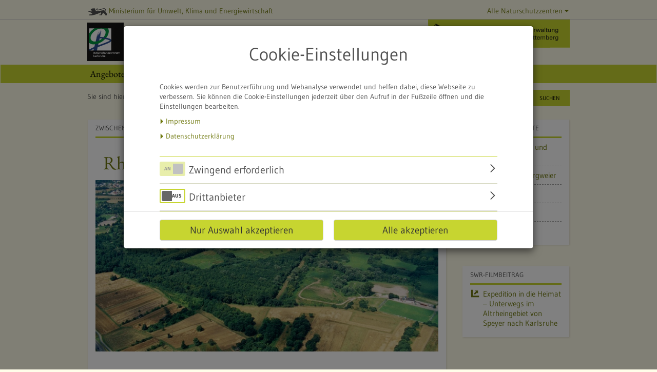

--- FILE ---
content_type: text/html;charset=UTF-8
request_url: https://nazka.de/rheinniederung
body_size: 75635
content:
<!DOCTYPE html> <!-- um-nature-conservation-centre-theme version 1.0.214 | based on UM-Base-Theme version | Thu Aug 15 2024 10:14:32 GMT+0000 (UTC) --> <html class="ltr" dir="ltr" lang="de-DE"> <head> <title>Rheinniederung - Naturschutzzentrum Karlsruhe-Rappenwört - Naturschutzzentrum Karlsruhe-Rappenwört</title> <meta content="initial-scale=1.0, width=device-width" name="viewport"/> <meta content="text/html; charset=UTF-8" http-equiv="content-type" /> <link href="https://nazka.de/o/mentions-web/css/mentions.css" rel="stylesheet" type = "text/css" /> <link href="https://nazka.de/o/dynamic-data-mapping-form-renderer/css/main.css" rel="stylesheet" type = "text/css" /> <link data-senna-track="temporary" href="https://nazka.de/o/um-nature-conservation-centre-theme/images/favicon.ico" rel="Shortcut Icon" /> <link data-senna-track="temporary" href="https&#x3a;&#x2f;&#x2f;nazka&#x2e;de&#x2f;rheinniederung" rel="canonical" /> <link class="lfr-css-file" data-senna-track="temporary" href="https&#x3a;&#x2f;&#x2f;nazka&#x2e;de&#x2f;o&#x2f;um-nature-conservation-centre-theme&#x2f;css&#x2f;aui&#x2e;css&#x3f;browserId&#x3d;other&#x26;themeId&#x3d;umnaturschutzentrumtheme_WAR_umnatureconservationcentretheme&#x26;minifierType&#x3d;css&#x26;languageId&#x3d;de_DE&#x26;b&#x3d;7006&#x26;t&#x3d;1769117538652" id="liferayAUICSS" rel="stylesheet" type="text/css" /> <link data-senna-track="temporary" href="&#x2f;o&#x2f;frontend-css-web&#x2f;main&#x2e;css&#x3f;browserId&#x3d;other&#x26;themeId&#x3d;umnaturschutzentrumtheme_WAR_umnatureconservationcentretheme&#x26;minifierType&#x3d;css&#x26;languageId&#x3d;de_DE&#x26;b&#x3d;7006&#x26;t&#x3d;1769117454517" id="liferayPortalCSS" rel="stylesheet" type="text/css" /> <link data-senna-track="temporary" href="&#x2f;combo&#x3f;browserId&#x3d;other&#x26;minifierType&#x3d;&#x26;themeId&#x3d;umnaturschutzentrumtheme_WAR_umnatureconservationcentretheme&#x26;languageId&#x3d;de_DE&#x26;b&#x3d;7006&#x26;com_liferay_journal_content_web_portlet_JournalContentPortlet_INSTANCE_oPH3hgDt3VPg&#x3a;&#x25;2Fcss&#x25;2Fmain&#x2e;css&#x26;com_liferay_product_navigation_product_menu_web_portlet_ProductMenuPortlet&#x3a;&#x25;2Fcss&#x25;2Fmain&#x2e;css&#x26;de_xdot_liferay_cookienoticeportlet_web_CookieNoticePortlet&#x3a;&#x25;2Fcss&#x25;2Fmain&#x2e;css&#x26;t&#x3d;1769117514000" id="b715a9d1" rel="stylesheet" type="text/css" /> <script data-senna-track="temporary" type="text/javascript">var Liferay=Liferay||{};
Liferay.Browser={acceptsGzip:function(){return!0},getMajorVersion:function(){return 131},getRevision:function(){return"537.36"},getVersion:function(){return"131.0"},isAir:function(){return!1},isChrome:function(){return!0},isEdge:function(){return!1},isFirefox:function(){return!1},isGecko:function(){return!0},isIe:function(){return!1},isIphone:function(){return!1},isLinux:function(){return!1},isMac:function(){return!0},isMobile:function(){return!1},isMozilla:function(){return!1},isOpera:function(){return!1},
isRtf:function(){return!0},isSafari:function(){return!0},isSun:function(){return!1},isWebKit:function(){return!0},isWindows:function(){return!1}};Liferay.Data=Liferay.Data||{};Liferay.Data.ICONS_INLINE_SVG=!0;Liferay.Data.NAV_SELECTOR="#navigation";Liferay.Data.NAV_SELECTOR_MOBILE="#navigationCollapse";Liferay.Data.isCustomizationView=function(){return!1};Liferay.Data.notices=[null];
Liferay.PortletKeys={DOCUMENT_LIBRARY:"com_liferay_document_library_web_portlet_DLPortlet",DYNAMIC_DATA_MAPPING:"com_liferay_dynamic_data_mapping_web_portlet_DDMPortlet",ITEM_SELECTOR:"com_liferay_item_selector_web_portlet_ItemSelectorPortlet"};Liferay.PropsValues={JAVASCRIPT_SINGLE_PAGE_APPLICATION_TIMEOUT:0,NTLM_AUTH_ENABLED:!1,UPLOAD_SERVLET_REQUEST_IMPL_MAX_SIZE:104857600};
Liferay.ThemeDisplay={getLayoutId:function(){return"61"},getLayoutRelativeControlPanelURL:function(){return"/group/naturschutzzentrum-karlsruhe-rappenwoert/~/control_panel/manage"},getLayoutRelativeURL:function(){return"/rheinniederung"},getLayoutURL:function(){return"https://nazka.de/rheinniederung"},getParentLayoutId:function(){return"10"},isControlPanel:function(){return!1},isPrivateLayout:function(){return"false"},isVirtualLayout:function(){return!1},getBCP47LanguageId:function(){return"de-DE"},
getCDNBaseURL:function(){return"https://nazka.de"},getCDNDynamicResourcesHost:function(){return""},getCDNHost:function(){return""},getCompanyGroupId:function(){return"20152"},getCompanyId:function(){return"20116"},getDefaultLanguageId:function(){return"de_DE"},getDoAsUserIdEncoded:function(){return""},getLanguageId:function(){return"de_DE"},getParentGroupId:function(){return"36530"},getPathContext:function(){return""},getPathImage:function(){return"/image"},getPathJavaScript:function(){return"/o/frontend-js-web"},
getPathMain:function(){return"/c"},getPathThemeImages:function(){return"https://nazka.de/o/um-nature-conservation-centre-theme/images"},getPathThemeRoot:function(){return"/o/um-nature-conservation-centre-theme"},getPlid:function(){return"43927"},getPortalURL:function(){return"https://nazka.de"},getScopeGroupId:function(){return"36530"},getScopeGroupIdOrLiveGroupId:function(){return"36530"},getSessionId:function(){return""},getSiteAdminURL:function(){return"https://nazka.de/group/naturschutzzentrum-karlsruhe-rappenwoert/~/control_panel/manage?p_p_lifecycle\x3d0\x26p_p_state\x3dmaximized\x26p_p_mode\x3dview"},
getSiteGroupId:function(){return"36530"},getURLControlPanel:function(){return"/group/control_panel?refererPlid\x3d43927"},getURLHome:function(){return"https://nazka.de/web/guest"},getUserId:function(){return"20120"},getUserName:function(){return""},isAddSessionIdToURL:function(){return!1},isFreeformLayout:function(){return!1},isImpersonated:function(){return!1},isSignedIn:function(){return!1},isStateExclusive:function(){return!1},isStateMaximized:function(){return!1},isStatePopUp:function(){return!1}};
var themeDisplay=Liferay.ThemeDisplay;
Liferay.AUI={getAvailableLangPath:function(){return"available_languages.jsp?browserId\x3dother\x26themeId\x3dumnaturschutzentrumtheme_WAR_umnatureconservationcentretheme\x26colorSchemeId\x3d01\x26minifierType\x3djs\x26languageId\x3dde_DE\x26b\x3d7006\x26t\x3d1769117454723"},getCombine:function(){return!0},getComboPath:function(){return"/combo/?browserId\x3dother\x26minifierType\x3d\x26languageId\x3dde_DE\x26b\x3d7006\x26t\x3d1769117454723\x26"},getDateFormat:function(){return"%d/%m/%Y"},getEditorCKEditorPath:function(){return"/o/frontend-editor-ckeditor-web"},
getFilter:function(){return"min"},getFilterConfig:function(){var a=null;this.getCombine()||(a={replaceStr:".js"+this.getStaticResourceURLParams(),searchExp:"\\.js$"});return a},getJavaScriptRootPath:function(){return"/o/frontend-js-web"},getLangPath:function(){return"aui_lang.jsp?browserId\x3dother\x26themeId\x3dumnaturschutzentrumtheme_WAR_umnatureconservationcentretheme\x26colorSchemeId\x3d01\x26minifierType\x3djs\x26languageId\x3dde_DE\x26b\x3d7006\x26t\x3d1769117454723"},getPortletRootPath:function(){return"/html/portlet"},
getStaticResourceURLParams:function(){return"?browserId\x3dother\x26minifierType\x3d\x26languageId\x3dde_DE\x26b\x3d7006\x26t\x3d1769117454723"}};Liferay.authToken="MYEgZfDC";Liferay.currentURL="/rheinniederung";Liferay.currentURLEncoded="%2Frheinniederung";</script> <script src="/o/js_loader_modules?t=1769117538652" type="text/javascript"></script> <script src="/o/frontend-js-web/everything.jsp?browserId=other&amp;themeId=umnaturschutzentrumtheme_WAR_umnatureconservationcentretheme&amp;colorSchemeId=01&amp;minifierType=js&amp;minifierBundleId=javascript.everything.files&amp;languageId=de_DE&amp;b=7006&amp;t=1769117454723" type="text/javascript"></script> <script src="/o/js_bundle_config?t=1769117544922" type="text/javascript"></script> <script data-senna-track="temporary" type="text/javascript"></script> <!-- Matomo --> <script>var _paq=window._paq=window._paq||[];_paq.push(["disableCookies"]);_paq.push(["trackPageView"]);_paq.push(["enableLinkTracking"]);(function(){_paq.push(["setTrackerUrl","//webstatistik.landbw.de/matomo.php"]);_paq.push(["setSiteId","408"]);var a=document,b=a.createElement("script"),a=a.getElementsByTagName("script")[0];b.async=!0;b.src="//webstatistik.landbw.de/matomo.js";a.parentNode.insertBefore(b,a)})();</script> <!-- End Matomo Code --> <link class="lfr-css-file" data-senna-track="temporary" href="https&#x3a;&#x2f;&#x2f;nazka&#x2e;de&#x2f;o&#x2f;um-nature-conservation-centre-theme&#x2f;css&#x2f;main&#x2e;css&#x3f;browserId&#x3d;other&#x26;themeId&#x3d;umnaturschutzentrumtheme_WAR_umnatureconservationcentretheme&#x26;minifierType&#x3d;css&#x26;languageId&#x3d;de_DE&#x26;b&#x3d;7006&#x26;t&#x3d;1769117538652" id="liferayThemeCSS" rel="stylesheet" type="text/css" /> <style data-senna-track="temporary" type="text/css"></style> <script type="text/javascript">Liferay.Loader.require("frontend-js-spa-web/liferay/init.es",function(a){(function(){(function(){Liferay.SPA=Liferay.SPA||{};Liferay.SPA.cacheExpirationTime=-1;Liferay.SPA.clearScreensCache=!1;Liferay.SPA.excludedPaths=["/documents","/image"];Liferay.SPA.loginRedirect="";Liferay.SPA.requestTimeout=0;Liferay.SPA.userNotification={message:"It looks like this is taking longer than expected.",timeout:3E4,title:"Oops"};a.default.init(function(b){b.setPortletsBlacklist({com_liferay_site_navigation_directory_web_portlet_SitesDirectoryPortlet:!0,
com_liferay_nested_portlets_web_portlet_NestedPortletsPortlet:!0,com_liferay_login_web_portlet_LoginPortlet:!0,com_liferay_layout_admin_web_portlet_MyPagesPortlet:!0,com_liferay_login_web_portlet_FastLoginPortlet:!0});b.setValidStatusCodes([221,490,494,499,491,492,493,495,220])})})()})()},function(a){console.error(a)});</script><link data-senna-track="permanent" href="https://nazka.de/combo?browserId=other&minifierType=css&languageId=de_DE&b=7006&t=1769117494812&/o/um-admin-theme-contributor-theme-contributor/css/um-admin-theme-contributor.css&/o/product-navigation-simulation-theme-contributor/css/simulation_panel.css&/o/product-navigation-product-menu-theme-contributor/product_navigation_product_menu.css&/o/product-navigation-control-menu-theme-contributor/product_navigation_control_menu.css" rel="stylesheet" type = "text/css" /> <script data-senna-track="permanent" src="https://nazka.de/combo?browserId=other&minifierType=js&languageId=de_DE&b=7006&t=1769117494812&/o/um-admin-theme-contributor-theme-contributor/js/um-admin-theme-contributor.js&/o/product-navigation-control-menu-theme-contributor/product_navigation_control_menu.js" type = "text/javascript"></script> <meta name="google-site-verification" content=""/> <script type="text/javascript"
                src="https://nazka.de/o/um-nature-conservation-centre-theme/js/jquery.tablesorter.min.js"></script> <script type="text/javascript" src="https://nazka.de/o/um-nature-conservation-centre-theme/js/jquery.hideseek.min.js"></script> <script src="https://chat.lubw.botario.com/botario.js"></script> <script src="https://chat.lubw.botario.com/botario.embed.63b6a1e5d9d1941218c5c364.js"></script> <!-- Portal Slider includes --> <link rel="stylesheet" href="https://nazka.de/o/um-nature-conservation-centre-theme/css/owl/owl.carousel.css"/> <script src="https://nazka.de/o/um-nature-conservation-centre-theme/js/owl.carousel.js"></script> <!-- <script>$(function(){var a=$(".portal-slider .owl-carousel");a.owlCarousel({loop:!1,margin:18,nav:!1,lazyLoad:!0,responsive:{0:{items:2},600:{items:3},1E3:{items:4}}});$(".portal-slider .left.carousel-control").click(function(){a.trigger("prev.owl.carousel")});$(".portal-slider .right.carousel-control").click(function(){a.trigger("next.owl.carousel")});$(".owl-carousel").on("DOMSubtreeModified",function(){console.log("lorem ipsum dolor! ey")})});</script> --> <!-- inject:js --> <!-- endinject --> <!-- theme version 2017-11-09 --> </head> <body class=" controls-visible yui3-skin-sam signed-out public-page site dockbar-split"> <nav class="quick-access-nav" id="yili_quickAccessNav"> <h1 class="hide-accessible">Navigation</h1> <ul> <li><a href="#main-content">Zum Inhalt springen</a></li> </ul> </nav> <div class="" id="wrapper"> <header class="" role="banner"> <div id="header" style=" "> <div class="clearfix nav-shortlinks"> <div class="container clearfix"> <a href="http://um.baden-wuerttemberg.de/" alt="Ministerium für Umwelt, Klima und Energiewirtschaft" class="um-link pull-left" target="_blank"><img src="https://nazka.de/o/um-nature-conservation-centre-theme/images/loewe_bw.svg" height="14" alt="image bw lion"/> Ministerium für Umwelt, Klima und Energiewirtschaft</a> <div class="portlet-boundary portlet-boundary_com_liferay_journal_content_web_portlet_JournalContentPortlet_ portlet-static portlet-static-end portlet-barebone portlet-journal-content " id="p_p_id_com_liferay_journal_content_web_portlet_JournalContentPortlet_INSTANCE_header_navigation_01302018_" > <span id="p_com_liferay_journal_content_web_portlet_JournalContentPortlet_INSTANCE_header_navigation_01302018"></span> <section class="portlet" id="portlet_com_liferay_journal_content_web_portlet_JournalContentPortlet_INSTANCE_header_navigation_01302018"> <div class="portlet-content"> <div class=" portlet-content-container" > <div class="portlet-body"> <div class="pull-right visible-interaction"> </div> <div class="journal-content-article"> <div class="dropdown pull-right"> <button class="btn btn-trans dropdown-toggle" data-toggle="dropdown" type="button"> Alle Naturschutzzentren <span aria-hidden="true" class="icon-caret-down"> </span> </button> <ul class="dropdown-menu"> <li class="no-icon"> <a href="https://naz-feldberg.de" class="no-icon" target="_blank">Südschwarzwald</a> </li> <li class="no-icon"> <a href="https://nazka.de" class="no-icon" target="_blank">Karlsruhe</a> </li> <li class="no-icon"> <a href="https://nazoberedonau.de/" class="no-icon" target="_blank">Obere Donau</a> </li> <li class="no-icon"> <a href="https://naturschutzzentrum-schopfloch.de/" class="no-icon" target="_blank">Schopflocher Alb</a> </li> <li class="no-icon"> <a href="https://naz-eriskirch.de/" class="no-icon" target="_blank">Eriskirch</a> </li> <li class="no-icon"> <a href="https://wurzacher-ried.de/" class="no-icon" target="_blank">Wurzacher Ried</a> </li> </ul> </div> </div> <div class="content-metadata-asset-addon-entries"> </div> <script type="text/javascript">AUI().use("node",function(a){a.all(".export-action.user-tool-asset-addon-entry a").setAttribute("target","_blank")});</script> </div> </div> </div> </section> </div> </div> </div> <div class="container"> <div class="row-fluid clearfix nav-logos "> <div class="col-md-8 col-sm-12"> <a href="/" class="portal-logo"> <div class="logo"> <img src="/image/layout_set_logo?img_id=137855&amp;t=1769380814980" alt="logo site"/> </div> <div class="logo-text"> <span class="logo-text__row1">Naturschutzzentrum</span> <span class="logo-text__row2">Karlsruhe-Rappenwört</span> </div> </a> </div> <div class="col-md-4 col-sm-4 hidden-xs hidden-sm hidden-md"> <h1 class="h4--logo pull-right"> <a href="http://um.baden-wuerttemberg.de" target="_blank"> <img class="logo-right" src="https://nazka.de/o/um-nature-conservation-centre-theme/images/logo_naturschutzverwaltung_bw.png"> </a> </h1> </div> </div> </div> </div> <nav class="sort-pages modify-pages navbar navbar-default" id="navigation" role="navigation" aria-label="Main Navigation"> <button type="button" class="navbar-toggle hidden-lg" data-toggle="collapse" data-target="#navbar" aria-expanded="true" aria-controls="navbar"> <span class="sr-only">Navigation zeigen</span> <span class="icon-bar"></span> <span class="icon-bar"></span> <span class="icon-bar"></span> </button> <div class="navbar-inner clearfix"> <div id="navbar" class="navbar-collapse collapse" aria-expanded="false"> <ul role="menubar" id="menubar" class="nav navbar-nav"> <li class="lfr-nav-item dropdown" id="layout_14" role="presentation" > <a aria-expanded="false" href="https&#x3a;&#x2f;&#x2f;nazka&#x2e;de&#x2f;angebote" role="menuitem"><span> Angebote</span><span class="lfr-nav-child-toggle hidden-md hidden-lg pull-right"><i class="icon-caret-down"></i></span></a> <ul class="dropdown-menu child-menu" role="menu"> <li class="" id="layout_15" role="presentation"> <a href="https&#x3a;&#x2f;&#x2f;nazka&#x2e;de&#x2f;veranstaltungskalender" role="menuitem">Veranstaltungskalender</a> </li> <li class="" id="layout_16" role="presentation"> <a href="https&#x3a;&#x2f;&#x2f;nazka&#x2e;de&#x2f;ausstellungen" role="menuitem">Ausstellungen</a> <ul class="child2-menu"> <li class="lfr-nav-item" id="layout_37" role="presentation"> <a class="internal-icon" href="https&#x3a;&#x2f;&#x2f;nazka&#x2e;de&#x2f;dauerausstellung" role="menuitem">Dauerausstellung</a> </li> <li class="lfr-nav-item" id="layout_38" role="presentation"> <a class="internal-icon" href="https&#x3a;&#x2f;&#x2f;nazka&#x2e;de&#x2f;sonderausstellungen" role="menuitem">Sonderausstellungen</a> </li> <li class="lfr-nav-item" id="layout_39" role="presentation"> <a class="internal-icon" href="https&#x3a;&#x2f;&#x2f;nazka&#x2e;de&#x2f;kinder-erlebnisraum" role="menuitem">Kinder-Erlebnisraum</a> </li> </ul> </li> <li class="" id="layout_30" role="presentation"> <a href="https&#x3a;&#x2f;&#x2f;nazka&#x2e;de&#x2f;haus-und-freilandfuehrungen" role="menuitem">Haus- und Freilandführungen</a> <ul class="child2-menu"> <li class="lfr-nav-item" id="layout_99" role="presentation"> <a class="internal-icon" href="https&#x3a;&#x2f;&#x2f;nazka&#x2e;de&#x2f;digitale-angebote" role="menuitem">Digitale Angebote</a> </li> </ul> </li> <li class="" id="layout_7" role="presentation"> <a href="https&#x3a;&#x2f;&#x2f;nazka&#x2e;de&#x2f;datenschutz" role="menuitem">Datenschutz</a> </li> <li class="" id="layout_17" role="presentation"> <a href="https&#x3a;&#x2f;&#x2f;nazka&#x2e;de&#x2f;paedagogik" role="menuitem">Pädagogik</a> <ul class="child2-menu"> <li class="lfr-nav-item" id="layout_25" role="presentation"> <a class="internal-icon" href="https&#x3a;&#x2f;&#x2f;nazka&#x2e;de&#x2f;kindergaerten" role="menuitem">Kindergärten</a> </li> <li class="lfr-nav-item" id="layout_26" role="presentation"> <a class="internal-icon" href="https&#x3a;&#x2f;&#x2f;nazka&#x2e;de&#x2f;schulklassen" role="menuitem">Schulklassen</a> </li> <li class="lfr-nav-item" id="layout_27" role="presentation"> <a class="internal-icon" href="https&#x3a;&#x2f;&#x2f;nazka&#x2e;de&#x2f;fluechtlingsgruppen" role="menuitem">Flüchtlingsgruppen</a> </li> <li class="lfr-nav-item" id="layout_36" role="presentation"> <a class="internal-icon" href="https&#x3a;&#x2f;&#x2f;nazka&#x2e;de&#x2f;dt-fr-schuelertreffen" role="menuitem">Dt.-Frz. Schülertreffen</a> </li> </ul> </li> <li class="" id="layout_21" role="presentation"> <a href="https&#x3a;&#x2f;&#x2f;nazka&#x2e;de&#x2f;lehr-erlebnispfade" role="menuitem">Lehr-/Erlebnispfade</a> <ul class="child2-menu"> <li class="lfr-nav-item" id="layout_33" role="presentation"> <a class="internal-icon" href="https&#x3a;&#x2f;&#x2f;nazka&#x2e;de&#x2f;auenwald-rallye" role="menuitem">Auenwald-Rallye</a> </li> <li class="lfr-nav-item" id="layout_35" role="presentation"> <a class="internal-icon" href="https&#x3a;&#x2f;&#x2f;nazka&#x2e;de&#x2f;auenerlebnispfade-rappenw&#x25;C3&#x25;B6rt" role="menuitem">Auenerlebnis- und Auenzwergepfad Rappenwört</a> </li> <li class="lfr-nav-item" id="layout_19" role="presentation"> <a class="internal-icon" href="https&#x3a;&#x2f;&#x2f;nazka&#x2e;de&#x2f;geocaching" role="menuitem">Geocaching</a> </li> <li class="lfr-nav-item" id="layout_66" role="presentation"> <a class="internal-icon" href="https&#x3a;&#x2f;&#x2f;nazka&#x2e;de&#x2f;auen-lehrpfad" role="menuitem">Auen-Lehrpfad Alt Dettenheim</a> </li> </ul> </li> <li class="" id="layout_65" role="presentation"> <a href="https&#x3a;&#x2f;&#x2f;nazka&#x2e;de&#x2f;kinderfreizeit" role="menuitem">Kinderfreizeit</a> <ul class="child2-menu"> <li class="lfr-nav-item" id="layout_31" role="presentation"> <a class="internal-icon" href="https&#x3a;&#x2f;&#x2f;nazka&#x2e;de&#x2f;auen-zwerge" role="menuitem">Auen-Zwerge</a> </li> <li class="lfr-nav-item" id="layout_32" role="presentation"> <a class="internal-icon" href="https&#x3a;&#x2f;&#x2f;nazka&#x2e;de&#x2f;naturspuernasen" role="menuitem">Naturspürnasen</a> </li> <li class="lfr-nav-item" id="layout_28" role="presentation"> <a class="internal-icon" href="https&#x3a;&#x2f;&#x2f;nazka&#x2e;de&#x2f;kindergeburtstag" role="menuitem">Kindergeburtstag</a> </li> <li class="lfr-nav-item" id="layout_82" role="presentation"> <a class="internal-icon" href="https&#x3a;&#x2f;&#x2f;nazka&#x2e;de&#x2f;ferienangebote" role="menuitem">Ferienangebote</a> </li> </ul> </li> <li class="" id="layout_29" role="presentation"> <a href="https&#x3a;&#x2f;&#x2f;nazka&#x2e;de&#x2f;fortbildungen" role="menuitem">Fortbildungen/Seminare</a> <ul class="child2-menu"> <li class="lfr-nav-item" id="layout_84" role="presentation"> <a class="internal-icon" href="https&#x3a;&#x2f;&#x2f;nazka&#x2e;de&#x2f;erzieherinnen&#x2f;erzieher" role="menuitem">Erzieherinnen und Erzieher</a> </li> <li class="lfr-nav-item" id="layout_85" role="presentation"> <a class="internal-icon" href="https&#x3a;&#x2f;&#x2f;nazka&#x2e;de&#x2f;lehrerinnen&#x2f;lehrer" role="menuitem">Lehrerinnen und Lehrer</a> </li> <li class="lfr-nav-item" id="layout_86" role="presentation"> <a class="internal-icon" href="https&#x3a;&#x2f;&#x2f;nazka&#x2e;de&#x2f;fachseminare" role="menuitem">Fachseminare</a> </li> <li class="lfr-nav-item" id="layout_87" role="presentation"> <a class="internal-icon" href="https&#x3a;&#x2f;&#x2f;nazka&#x2e;de&#x2f;deutsch-franzosische-naturpadagogik" role="menuitem">Dt.-franz. Naturpädagogik</a> </li> </ul> </li> </ul> </li> <li class="lfr-nav-item dropdown" id="layout_9" role="presentation" > <a aria-expanded="false" href="https&#x3a;&#x2f;&#x2f;nazka&#x2e;de&#x2f;naturschutzzentrum" role="menuitem"><span> Naturschutzzentrum</span><span class="lfr-nav-child-toggle hidden-md hidden-lg pull-right"><i class="icon-caret-down"></i></span></a> <ul class="dropdown-menu child-menu" role="menu"> <li class="" id="layout_12" role="presentation"> <a href="https&#x3a;&#x2f;&#x2f;nazka&#x2e;de&#x2f;aufgaben" role="menuitem">Aufgaben</a> </li> <li class="" id="layout_40" role="presentation"> <a href="https&#x3a;&#x2f;&#x2f;nazka&#x2e;de&#x2f;organisation" role="menuitem">Organisation</a> </li> <li class="" id="layout_41" role="presentation"> <a href="https&#x3a;&#x2f;&#x2f;nazka&#x2e;de&#x2f;mitarbeiter" role="menuitem">Mitarbeiterinnen und Mitarbeiter</a> </li> <li class="" id="layout_45" role="presentation"> <a href="https&#x3a;&#x2f;&#x2f;nazka&#x2e;de&#x2f;stellenangebote" role="menuitem">Stellenangebote</a> </li> <li class="" id="layout_43" role="presentation"> <a href="https&#x3a;&#x2f;&#x2f;nazka&#x2e;de&#x2f;architektur-und-baugeschichte" role="menuitem">Architektur und Baugeschichte</a> </li> <li class="" id="layout_42" role="presentation"> <a href="https&#x3a;&#x2f;&#x2f;nazka&#x2e;de&#x2f;sponsoring-und-spenden" role="menuitem">Sponsoring und Spenden</a> </li> <li class="" id="layout_44" role="presentation"> <a href="https&#x3a;&#x2f;&#x2f;nazka&#x2e;de&#x2f;freundeskreis" role="menuitem">Freundeskreis</a> </li> </ul> </li> <li class="lfr-nav-item dropdown" id="layout_13" role="presentation" > <a aria-expanded="false" href="https&#x3a;&#x2f;&#x2f;nazka&#x2e;de&#x2f;projekte" role="menuitem"><span> Projekte</span><span class="lfr-nav-child-toggle hidden-md hidden-lg pull-right"><i class="icon-caret-down"></i></span></a> <ul class="dropdown-menu child-menu" role="menu"> <li class="" id="layout_81" role="presentation"> <a href="https&#x3a;&#x2f;&#x2f;nazka&#x2e;de&#x2f;umweltbildung-karlsruhe" role="menuitem">Umweltbildung Karlsruhe</a> </li> <li class="" id="layout_52" role="presentation"> <a href="https&#x3a;&#x2f;&#x2f;nazka&#x2e;de&#x2f;patenschaft-ka-nlp" role="menuitem">Patenschaft Nationalpark Schwarzwald</a> </li> <li class="" id="layout_53" role="presentation"> <a href="https&#x3a;&#x2f;&#x2f;nazka&#x2e;de&#x2f;ramsar-nordportal" role="menuitem">Ramsar-Nordportal</a> </li> <li class="" id="layout_55" role="presentation"> <a href="https&#x3a;&#x2f;&#x2f;nazka&#x2e;de&#x2f;integriertes-rheinprogramm" role="menuitem">Integriertes Rheinprogramm</a> </li> <li class="" id="layout_56" role="presentation"> <a href="https&#x3a;&#x2f;&#x2f;nazka&#x2e;de&#x2f;bildungsnetzwerk-aue" role="menuitem">Bildungsnetzwerk Aue</a> </li> </ul> </li> <li class="lfr-nav-item selected active dropdown" aria-selected='true' id="layout_10" role="presentation" > <a aria-expanded="false" href="https&#x3a;&#x2f;&#x2f;nazka&#x2e;de&#x2f;naturschutzgebiete" role="menuitem"><span> Schutzgebiete</span><span class="lfr-nav-child-toggle hidden-md hidden-lg pull-right"><i class="icon-caret-down"></i></span></a> <ul class="dropdown-menu child-menu" role="menu"> <li class="" id="layout_57" role="presentation"> <a href="https&#x3a;&#x2f;&#x2f;nazka&#x2e;de&#x2f;altrhein-maxau-und-burgau" role="menuitem">Altrhein Maxau und Burgau</a> </li> <li class="" id="layout_59" role="presentation"> <a href="https&#x3a;&#x2f;&#x2f;nazka&#x2e;de&#x2f;altrhein-neuburgweier" role="menuitem">Altrhein Neuburgweier</a> </li> <li class="" id="layout_60" role="presentation"> <a href="https&#x3a;&#x2f;&#x2f;nazka&#x2e;de&#x2f;bremengrund" role="menuitem">Bremengrund</a> </li> <li class="" id="layout_58" role="presentation"> <a href="https&#x3a;&#x2f;&#x2f;nazka&#x2e;de&#x2f;fritschlach" role="menuitem">Fritschlach</a> </li> <li aria-selected='true' class="selected" id="layout_61" role="presentation"> <a href="https&#x3a;&#x2f;&#x2f;nazka&#x2e;de&#x2f;rheinniederung" role="menuitem">Rheinniederung</a> </li> </ul> </li> <li class="lfr-nav-item dropdown" id="layout_11" role="presentation" > <a aria-expanded="false" href="https&#x3a;&#x2f;&#x2f;nazka&#x2e;de&#x2f;service" role="menuitem"><span> Service</span><span class="lfr-nav-child-toggle hidden-md hidden-lg pull-right"><i class="icon-caret-down"></i></span></a> <ul class="dropdown-menu child-menu" role="menu"> <li class="" id="layout_47" role="presentation"> <a href="https&#x3a;&#x2f;&#x2f;nazka&#x2e;de&#x2f;kontakt-und-oeffnungszeiten" role="menuitem">Kontakt und Öffnungszeiten</a> </li> <li class="" id="layout_48" role="presentation"> <a href="https&#x3a;&#x2f;&#x2f;nazka&#x2e;de&#x2f;anreise" role="menuitem">Anreise</a> </li> <li class="" id="layout_49" role="presentation"> <a href="https&#x3a;&#x2f;&#x2f;nazka&#x2e;de&#x2f;publikationen" role="menuitem">Publikationen</a> </li> <li class="" id="layout_64" role="presentation"> <a href="https&#x3a;&#x2f;&#x2f;nazka&#x2e;de&#x2f;mediathek" role="menuitem">Mediathek</a> </li> <li class="" id="layout_62" role="presentation"> <a href="https&#x3a;&#x2f;&#x2f;nazka&#x2e;de&#x2f;links" role="menuitem">Links</a> </li> <li class="" id="layout_90" role="presentation"> <a href="https&#x3a;&#x2f;&#x2f;nazka&#x2e;de&#x2f;hochwassersituation" role="menuitem">Hochwassersituation</a> </li> <li class="" id="layout_91" role="presentation"> <a href="https&#x3a;&#x2f;&#x2f;nazka&#x2e;de&#x2f;tiere-in-not1" role="menuitem">Tiere in Not</a> </li> <li class="" id="layout_107" role="presentation"> <a href="https&#x3a;&#x2f;&#x2f;nazka&#x2e;de&#x2f;wetter" role="menuitem">Wetterdaten Rappenwört</a> </li> </ul> </li> </ul> </div> </div> </nav> <script>Liferay.Data.NAV_LIST_SELECTOR=".navbar-inner .navbar-collapse \x3e ul";$("#navbar.navbar-collapse \x3e ul \x3e li").hover(function(){$(this).addClass("open")},function(){$(this).removeClass("open")});$(".lfr-nav-child-toggle").on("click",function(a){a.preventDefault()});</script> </header> <section class="clearfix" id="content"> <h1 class="hide-accessible">Rheinniederung - Naturschutzzentrum Karlsruhe-Rappenwört</h1> <nav id="breadcrumbs"> <div class="portlet-boundary portlet-boundary_com_liferay_site_navigation_breadcrumb_web_portlet_SiteNavigationBreadcrumbPortlet_ portlet-static portlet-static-end portlet-barebone portlet-breadcrumb " id="p_p_id_com_liferay_site_navigation_breadcrumb_web_portlet_SiteNavigationBreadcrumbPortlet_" > <span id="p_com_liferay_site_navigation_breadcrumb_web_portlet_SiteNavigationBreadcrumbPortlet"></span> <section class="portlet" id="portlet_com_liferay_site_navigation_breadcrumb_web_portlet_SiteNavigationBreadcrumbPortlet"> <div class="portlet-content"> <div class=" portlet-content-container" > <div class="portlet-body"> <div id="_com_liferay_site_navigation_breadcrumb_web_portlet_SiteNavigationBreadcrumbPortlet_breadcrumbs-defaultScreen"> <ul aria-label="Breadcrumb (Wo bin ich?)" class="breadcrumb breadcrumb-horizontal"> <li class="breadcrumb-prefix-um">Sie sind hier:</li> <li class="breadcrumb-prefix-um"> <a href="/">Startseite</a> </li> <li class="generated "> <a href="https://nazka.de/naturschutzgebiete"> Schutzgebiete </a> </li> <li class="generated active"> <span> Rheinniederung </span> </li> </ul> </div> </div> </div> </div> </section> </div> </nav> <div class="articlepage_3-1 layout-2-columns-75-25" id="main-content" role="main"> <div class="portlet-layout breadcrumbs-and-search row-fluid"> <div class="col-md-8 portlet-column portlet-column-first"> <div class="portlet-boundary portlet-boundary_com_liferay_site_navigation_breadcrumb_web_portlet_SiteNavigationBreadcrumbPortlet_ portlet-static portlet-static-end portlet-barebone portlet-breadcrumb " id="p_p_id_com_liferay_site_navigation_breadcrumb_web_portlet_SiteNavigationBreadcrumbPortlet_" > <span id="p_com_liferay_site_navigation_breadcrumb_web_portlet_SiteNavigationBreadcrumbPortlet"></span> <section class="portlet" id="portlet_com_liferay_site_navigation_breadcrumb_web_portlet_SiteNavigationBreadcrumbPortlet"> <div class="portlet-content"> <div class=" portlet-content-container" > <div class="portlet-body"> <div id="_com_liferay_site_navigation_breadcrumb_web_portlet_SiteNavigationBreadcrumbPortlet_breadcrumbs-defaultScreen"> <ul aria-label="Breadcrumb (Wo bin ich?)" class="breadcrumb breadcrumb-horizontal"> <li class="breadcrumb-prefix-um">Sie sind hier:</li> <li class="breadcrumb-prefix-um"> <a href="/">Startseite</a> </li> <li class="generated "> <a href="https://nazka.de/naturschutzgebiete"> Schutzgebiete </a> </li> <li class="generated active"> <span> Rheinniederung </span> </li> </ul> </div> </div> </div> </div> </section> </div> </div> <div class="col-md-4 portlet-column portlet-column-last"> <div class="searchbox"> <input class="input-large" id="_com_liferay_portal_search_web_portlet_SearchPortlet_keywords_custom" name="_com_liferay_portal_search_web_portlet_SearchPortlet_keywords_custom" type="text" placeholder="Suchbegriff eingeben" onkeypress="searchBoxEnterPressed(event);"/> <button class="trigger" type="submit" onclick="return searchBoxButtonClicked();">Suchen</button> </div> <script type="text/javascript">var searchBoxEnterPressed=function(a){"13"==(a.keyCode||a.which)&&searchBoxButtonClicked()},searchBoxButtonClicked=function(){var a=AUI().one("#_com_liferay_portal_search_web_portlet_SearchPortlet_keywords_custom");a&&a.val()&&0<a.val().length&&(window.location.href="https://nazka.de/suche?p_p_id\x3dcom_liferay_portal_search_web_portlet_SearchPortlet\x26p_p_lifecycle\x3d0\x26p_p_state\x3dnormal\x26p_p_mode\x3dview\x26_com_liferay_portal_search_web_portlet_SearchPortlet_mvcPath\x3d%2Fsearch.jsp\x26_com_liferay_portal_search_web_portlet_SearchPortlet_scope\x3dthis-site\x26_com_liferay_portal_search_web_portlet_SearchPortlet_keywords\x3d"+
encodeURIComponent(a.val()));return!1};</script> </div> </div> <div class="portlet-layout row-1 row-fluid"> <div class="col-md-9 portlet-column portlet-column-first" id="column-1"> <div class="portlet-dropzone portlet-column-content portlet-column-content-first" id="layout-column_column-1"> <div class="portlet-boundary portlet-boundary_com_liferay_journal_content_web_portlet_JournalContentPortlet_ portlet-static portlet-static-end portlet-decorate portlet-journal-content " id="p_p_id_com_liferay_journal_content_web_portlet_JournalContentPortlet_INSTANCE_oPH3hgDt3VPg_" > <span id="p_com_liferay_journal_content_web_portlet_JournalContentPortlet_INSTANCE_oPH3hgDt3VPg"></span> <section class="portlet" id="portlet_com_liferay_journal_content_web_portlet_JournalContentPortlet_INSTANCE_oPH3hgDt3VPg"> <div class="portlet-content"> <div class=" portlet-content-container" > <div class="portlet-body"> <div class="pull-right visible-interaction"> </div> <div class="journal-content-article"> <div class="print-header"> Naturschutzzentrum Karlsruhe-Rappenwört - https://nazka.de </div> <div class="artikel"> <h2 class="spitzmarke">Zwischen Au am Rhein, Durmersheim und Rheinstetten</h2> <div class="green-line"></div> <h1 class="h1--large">Rheinniederung</h1> <div class="teaser-image no-carousel"> <img src="/documents/36530/120816/NSG_Rheinniederung_Luftbild_R_Steinmetz_700x350.jpg/60322752-e452-5816-cf7b-1043b4bbb17c?t=1515490039425" alt="Naturschutzgebiet Rheinniederung Luftbild" title="Naturschutzgebiet Rheinniederung Luftbild"/> <div class="bildunterschrift"></div> <div class="bildnachweis">Quelle: R. Steinmetz</div> </div> <div class="teaser-content"> <p>Kreis: Rastatt/Karlsruhe<br> Gemeinde, Gemarkung: Gemeinde Au am Rhein, Gemarkung Au am Rhein; Gemeinde Durmersheim, Gemarkungen Durmersheim, Würmersheim/Stadt Rheinstetten, Gemarkungen Mörsch, Neuburgweier<br> Fläche: 261,0 ha<br> Verordnungsdatum: 15.07.1994<br> Erweiterung des bereits am 13.12.1979 ausgewiesenen Naturschutzgebietes "Federbachniederung"<br> LfU-Nummer: 2.181<br> Naturraum: 222 Nördliche Oberrhein-Niederung<br> TK(25) Nr.: 7015</p> <p>In der Rheinaue zwischen Rastatt und Karlsruhe liegt die Wiesenlandschaft der Federbachniederung. Wie ein Fünfeck umgeben die Orte Au am Rhein, Neuburgweier, Mörsch, Durmersheim und Würmersheim das Gebiet beiderseits der alten Mäander. Auf der Höhe dieser Dörfer verließ der Rhein hier ursprünglich die rasch fließende Furkationszone mit ihren zahlreichen Flussarmen und trat in die langsamer fließende Mäanderzone ein. Bis zu den Tullaschen Schlingendurchstichen strömte er durch die Schlingen, die heute nur noch den Federbach und seine Zuläufe aufnehmen. Auch die einst alles beherrschenden Überflutungen sind seit dem Bau der Hochwasserdämme in der Rheinniederung ausgeblieben, so dass sie heute zwar niemand mehr fürchten muss, der größte Teil der Aue sich aber zur Altaue gewandelt hat. Das trifft auch für das Schutzgebiet zu. Die Pegelschwankungen des Rheins bestimmen die Grundwasserspiegel jedoch weiterhin, wenn auch gedämpft.</p> <p>Geblieben ist eine Landschaft im Hinterland der Dämme, die von großen Wiesen dominiert wird. Mit über 40 Hektar Fläche gehören die zusammenhängenden Wiesen zwischen Wäldchen, Äckern und Gewässern heute zu den Seltenheiten in der Oberrheinebene. Ausgedehnte Wiesen prägten bis zur Mitte des Jahrhunderts fast ausschließlich das Gebiet. Diese Fluren werden durch zahlreiche Natur- und Landschaftsschutzgebiete (weitere 289 ha) geschützt, die ihrerseits einen beinahe geschlossenen Komplex bilden.</p> <h2>Besucherhinweise</h2> <p>Um zur Storchenaufzuchtstation zu gelangen, bietet sich der Fahrweg zwischen Bach und Autohaus am Ortseingang Neuburgweier an, vorbei am Tennisplatz über den Sommerdamm. Auf Höhe des Trinkwasserbrunnenhauses sieht man das Nest durch die Hecke des Dammes; hier steht auch eine Informationstafel. Besucher müssen auf den Wegen bleiben, denn die Störche sind ungewöhnlich empfindlich und fliegen schnell auf.</p> <p>Fahren dürfen auf den Wegen nur Landwirte und Radfahrer. Reiter müssen eigens gekennzeichnete Reitwege nehmen. Modellboote dürfen auf den Gewässern nicht benutzt werden. Über den Nordteil gibt die Farbkarte „Biotopvernetzung in der Rheinstettener Rheiniederung“ der Gemeinde und der BNL Karlsruhe detailliert Auskunft; ein Faltblatt über das gesamte Naturschutzgebiet erschien&nbsp;2000.</p> </div> </div> <script>$(document).ready(function(){$(".ctrlTogglePlay").on("click",function(){$(this).hasClass("playing")?$(".carousel").carousel("pause"):$(".carousel").carousel("cycle");$(this).toggleClass("playing")});$(".carousel").carousel({interval:5E3,pause:"false"})});</script> </div> <div class="text-right user-tool-asset-addon-entries"> <div class="print-action user-tool-asset-addon-entry"> <span class="" > <a href="javascript&#x3a;_com_liferay_journal_content_web_portlet_JournalContentPortlet_INSTANCE_oPH3hgDt3VPg_printPage&#x28;&#x29;&#x3b;" target="_self" class=" lfr-icon-item taglib-icon" id="_com_liferay_journal_content_web_portlet_JournalContentPortlet_INSTANCE_oPH3hgDt3VPg_rjus__column1__0" > <span id="qfkd__column1__0"><svg class="lexicon-icon lexicon-icon-print" focusable="false" role="img" title="" ><use data-href="https://nazka.de/o/um-nature-conservation-centre-theme/images/lexicon/icons.svg#print"></use><title>print</title></svg></span> <span class="taglib-text "><span class="hide-accessible">Rheinniederung</span> Drucken</span> </a> </span> </div> <div class="export-action user-tool-asset-addon-entry"> <span class="" > <a href="https&#x3a;&#x2f;&#x2f;nazka&#x2e;de&#x2f;rheinniederung&#x3f;p_p_id&#x3d;com_liferay_journal_content_web_portlet_JournalContentPortlet_INSTANCE_oPH3hgDt3VPg&#x26;p_p_lifecycle&#x3d;2&#x26;p_p_state&#x3d;normal&#x26;p_p_mode&#x3d;view&#x26;p_p_resource_id&#x3d;exportArticle&#x26;p_p_cacheability&#x3d;cacheLevelPage&#x26;_com_liferay_journal_content_web_portlet_JournalContentPortlet_INSTANCE_oPH3hgDt3VPg_targetExtension&#x3d;pdf&#x26;_com_liferay_journal_content_web_portlet_JournalContentPortlet_INSTANCE_oPH3hgDt3VPg_groupId&#x3d;36530&#x26;_com_liferay_journal_content_web_portlet_JournalContentPortlet_INSTANCE_oPH3hgDt3VPg_articleId&#x3d;160060" target="_self" class=" lfr-icon-item taglib-icon" id="_com_liferay_journal_content_web_portlet_JournalContentPortlet_INSTANCE_oPH3hgDt3VPg_ctvk__column1__0" > <i class="documents-and-media"></i> <span class="taglib-text "><span class="hide-accessible">Rheinniederung </span> Als PDF speichern</span> </a> </span> </div> </div> <div class="content-metadata-asset-addon-entries"> </div> </div> </div> </div> </section> </div> </div> </div> <div class="col-md-3 portlet-column portlet-column-last randspalte" id="column-2"> <div class="portlet-dropzone portlet-column-content portlet-column-content-last" id="layout-column_column-2"> <div class="portlet-boundary portlet-boundary_com_liferay_journal_content_web_portlet_JournalContentPortlet_ portlet-static portlet-static-end portlet-decorate portlet-journal-content " id="p_p_id_com_liferay_journal_content_web_portlet_JournalContentPortlet_INSTANCE_B5Kq2T5IhjxN_" > <span id="p_com_liferay_journal_content_web_portlet_JournalContentPortlet_INSTANCE_B5Kq2T5IhjxN"></span> <section class="portlet" id="portlet_com_liferay_journal_content_web_portlet_JournalContentPortlet_INSTANCE_B5Kq2T5IhjxN"> <div class="portlet-content"> <div class=" portlet-content-container" > <div class="portlet-body"> <div class="pull-right visible-interaction"> </div> <div class="journal-content-article"> <div class="teaser linkliste flex"> <h2 class="spitzmarke">Naturschutzgebiete</h2> <div class="green-line"></div> <div class="slidebox-wrapper"> <div class="slidebox"> <ul class="links"> <li class="item"> <a href="/altrhein-maxau-und-burgau" target="" alt="Altrhein Maxau und Burgau" title="Altrhein Maxau und Burgau">Altrhein Maxau und Burgau</a> </li> <li class="item"> <a href="/altrhein-neuburgweier" target="" alt="Altrhein Neuburgweier" title="Altrhein Neuburgweier">Altrhein Neuburgweier</a> </li> <li class="item"> <a href="/bremengrund" target="" alt="Bremengrund" title="Bremengrund">Bremengrund</a> </li> <li class="item"> <a href="/fritschlach" target="" alt="Fritschlach" title="Fritschlach">Fritschlach</a> </li> <li class="item"> <a href="/rheinniederung" target="" alt="Rheinniederung" title="Rheinniederung">Rheinniederung</a> </li> </ul> </div> </div> <div class="buttons"> <a href="#noGo" class="slide-down"></a> <a href="#noGo" class="slide-up"></a> </div> </div> </div> <div class="content-metadata-asset-addon-entries"> </div> </div> </div> </div> </section> </div> <div class="portlet-boundary portlet-boundary_com_liferay_journal_content_web_portlet_JournalContentPortlet_ portlet-static portlet-static-end portlet-decorate portlet-journal-content " id="p_p_id_com_liferay_journal_content_web_portlet_JournalContentPortlet_INSTANCE_GcCG3q4pyeYk_" > <span id="p_com_liferay_journal_content_web_portlet_JournalContentPortlet_INSTANCE_GcCG3q4pyeYk"></span> <section class="portlet" id="portlet_com_liferay_journal_content_web_portlet_JournalContentPortlet_INSTANCE_GcCG3q4pyeYk"> <div class="portlet-content"> <div class=" portlet-content-container" > <div class="portlet-body"> <div class="pull-right visible-interaction"> </div> <div class="journal-content-article"> <div class="teaser linkliste flex"> <h2 class="spitzmarke">SWR-Filmbeitrag</h2> <div class="green-line"></div> <div class="slidebox-wrapper"> <div class="slidebox"> <ul class="links"> <li class="item"> <a href="https://swrmediathek.de/player.htm?show=08ec2ed0-cca0-11e8-9a07-005056a12b4c" target="_blank" alt="Expedition in die Heimat – Unterwegs im Altrheingebiet von Speyer nach Karlsruhe" title="Expedition in die Heimat – Unterwegs im Altrheingebiet von Speyer nach Karlsruhe">Expedition in die Heimat – Unterwegs im Altrheingebiet von Speyer nach Karlsruhe</a> </li> </ul> </div> </div> <div class="buttons"> <a href="#noGo" class="slide-down"></a> <a href="#noGo" class="slide-up"></a> </div> </div> </div> <div class="content-metadata-asset-addon-entries"> </div> </div> </div> </div> </section> </div> </div> </div> </div> </div> <form action="#" id="hrefFm" method="post" name="hrefFm"><span></span></form> </section> <div class="portlet-boundary portlet-boundary_de_xdot_liferay_cookienoticeportlet_web_CookieNoticePortlet_ portlet-static portlet-static-end portlet-decorate cookie-notice-portlet " id="p_p_id_de_xdot_liferay_cookienoticeportlet_web_CookieNoticePortlet_" > <span id="p_de_xdot_liferay_cookienoticeportlet_web_CookieNoticePortlet"></span> <section class="portlet" id="portlet_de_xdot_liferay_cookienoticeportlet_web_CookieNoticePortlet"> <div class="portlet-content"> <div class=" portlet-content-container" > <div class="portlet-body"> <div style="display: none;" class="modal fade" tabindex="-1" role="dialog" id='_de_xdot_liferay_cookienoticeportlet_web_CookieNoticePortlet_modal' aria-hidden="true"> <div class="modal-dialog modal-lg" role="document"> <div class="modal-content"> <div class="modal-header"> <h1 class="modal-title">Cookie-Einstellungen</h1> </div> <div class="modal-body"> <div class="container-fluid cookie-modal-container"> <div class="welcome-text-container"> <p>Cookies werden zur Benutzerführung und Webanalyse verwendet und helfen dabei, diese Webseite zu verbessern. Sie können die Cookie-Einstellungen jederzeit über den Aufruf in der Fußzeile öffnen und die Einstellungen bearbeiten.</p> <p><a href="/impressum" target="_blank">Impressum </a></p> <p><a href="/datenschutz" target="_blank">Datenschutzerklärung</a></p> </div> <div class="accordion" id='_de_xdot_liferay_cookienoticeportlet_web_CookieNoticePortlet_categoryContainer'> <div class='panel panel-default cookie-category-container-necessary'> <div class="row align-items-center panel-heading container cookie-notice-header" aria-pressed="false"> <div class="col-auto toggle-switch-bar-wrapper"> <label class="toggle-switch-bar-label"> <input type="checkbox"
                           role="switch"
                           data-category="necessary"
                           class="toggle-switch category-toggle-switch"
                           disabled="disabled"
                           checked
                           aria-labelledby="_de_xdot_liferay_cookienoticeportlet_web_CookieNoticePortlet_necessary"
                    >
                    <span class="toggle-switch-bar">
                            <span class="toggle-switch-handle"></span>
                        </span>
                </label>
            </div>
            <div class="col">
                <h2>
                    <button
                        data-toggle="collapse"
                        data-target='#_de_xdot_liferay_cookienoticeportlet_web_CookieNoticePortlet_necessary_categoryBody'
                        tabindex="0"
                        aria-expanded="false"
                        aria-controls="_de_xdot_liferay_cookienoticeportlet_web_CookieNoticePortlet_necessary_categoryBody"
                        class="btn"
                    >
                        <span id="_de_xdot_liferay_cookienoticeportlet_web_CookieNoticePortlet_necessary" class="btn-title">Zwingend erforderlich</span>

                        
                            
                                
























	
		<span
			class="toggle-icon-wrapper"
			
		>
			
				
					<span  id="jbfs__null__null"><svg class="lexicon-icon lexicon-icon-angle-right" focusable="false" role="img" title="" ><use data-href="https://nazka.de/o/um-nature-conservation-centre-theme/images/lexicon/icons.svg#angle-right"></use><title>angle-right</title></svg></span>
		
		

	
		
			<span class="taglib-text hide-accessible"></span>
				
			
		</span>
	



                            
                        
                    </button>
                </h2>
            </div>
        </div>
        <div
            class="panel-body collapse cookie-notice-body"
            id='_de_xdot_liferay_cookienoticeportlet_web_CookieNoticePortlet_necessary_categoryBody'
            data-parent='#_de_xdot_liferay_cookienoticeportlet_web_CookieNoticePortlet_categoryContainer'
        >
            
            <div class='row cookie-row-ACCEPTED_COOKIES'>
                <div class="col-md-auto">
                    <label>
                        <input type="checkbox"
                               class="toggle-switch cookie-toggle-switch"
                               data-category="necessary"
                               data-cookie-name="ACCEPTED_COOKIES"
                               disabled="disabled"
                               checked
                               aria-labelledby="_de_xdot_liferay_cookienoticeportlet_web_CookieNoticePortlet_ACCEPTED_COOKIES"
                        >
                        <span class="toggle-switch-bar">
                                <span class="toggle-switch-handle"></span>
                            </span>
                    </label>
                </div>
                <div class="col">
                    <div class="cookie-title">
                        <h3><span id="_de_xdot_liferay_cookienoticeportlet_web_CookieNoticePortlet_ACCEPTED_COOKIES">ACCEPTED_COOKIES</span>
                        </h3>
                    </div>
                    <div class="cookie-description">
                        <p>
                            speichert den Zustand der Einwilligung in die Cookies. Wird vom Cookie-Popup bei Zustimmung gesetzt.<br /> &nbsp; </p> </div> </div> </div> <div class='row cookie-row-COOKIE_SUPPORT'> <div class="col-md-auto"> <label> <input type="checkbox" class="toggle-switch cookie-toggle-switch" data-category="necessary" data-cookie-name="COOKIE_SUPPORT" disabled="disabled" checked aria-labelledby="_de_xdot_liferay_cookienoticeportlet_web_CookieNoticePortlet_COOKIE_SUPPORT" > <span class="toggle-switch-bar"> <span class="toggle-switch-handle"></span> </span> </label> </div> <div class="col"> <div class="cookie-title"> <h3><span id="_de_xdot_liferay_cookienoticeportlet_web_CookieNoticePortlet_COOKIE_SUPPORT">COOKIE_SUPPORT</span> </h3> </div> <div class="cookie-description"> <p> Dieses Cookie ermittelt, ob der Browser grundsätzlich Cookies unterstützt. </p> </div> </div> </div> <div class='row cookie-row-GUEST_LANGUAGE_ID'> <div class="col-md-auto"> <label> <input type="checkbox" class="toggle-switch cookie-toggle-switch" data-category="necessary" data-cookie-name="GUEST_LANGUAGE_ID" disabled="disabled" checked aria-labelledby="_de_xdot_liferay_cookienoticeportlet_web_CookieNoticePortlet_GUEST_LANGUAGE_ID" > <span class="toggle-switch-bar"> <span class="toggle-switch-handle"></span> </span> </label> </div> <div class="col"> <div class="cookie-title"> <h3><span id="_de_xdot_liferay_cookienoticeportlet_web_CookieNoticePortlet_GUEST_LANGUAGE_ID">GUEST_LANGUAGE_ID</span> </h3> </div> <div class="cookie-description"> <p> ist technisch notwendig, um die standardmäßig gesetzte Sprache zu speichern. </p> </div> </div> </div> <div class='row cookie-row-JSESSIONID'> <div class="col-md-auto"> <label> <input type="checkbox" class="toggle-switch cookie-toggle-switch" data-category="necessary" data-cookie-name="JSESSIONID" disabled="disabled" checked aria-labelledby="_de_xdot_liferay_cookienoticeportlet_web_CookieNoticePortlet_JSESSIONID" > <span class="toggle-switch-bar"> <span class="toggle-switch-handle"></span> </span> </label> </div> <div class="col"> <div class="cookie-title"> <h3><span id="_de_xdot_liferay_cookienoticeportlet_web_CookieNoticePortlet_JSESSIONID">JSESSIONID</span> </h3> </div> <div class="cookie-description"> <p> ist technisch notwendig und enthält einen zufällig generierten kryptischen alphanumerischen String. Dieses Cookie speichert keinen Hinweis, der der Identifikation des Benutzers dient, sondern lediglich&nbsp;einen anonymen Sitzungsbezeichner (Session-ID). Dieser dient nur dazu, mehrere Anfragen eines Nutzers auf einer Internetseite&nbsp;dessen Sitzung zuzuordnen. </p> </div> </div> </div> <div class='row cookie-row-LFR_SESSION_STATE'> <div class="col-md-auto"> <label> <input type="checkbox" class="toggle-switch cookie-toggle-switch" data-category="necessary" data-cookie-name="LFR_SESSION_STATE" disabled="disabled" checked aria-labelledby="_de_xdot_liferay_cookienoticeportlet_web_CookieNoticePortlet_LFR_SESSION_STATE" > <span class="toggle-switch-bar"> <span class="toggle-switch-handle"></span> </span> </label> </div> <div class="col"> <div class="cookie-title"> <h3><span id="_de_xdot_liferay_cookienoticeportlet_web_CookieNoticePortlet_LFR_SESSION_STATE">LFR_SESSION_STATE</span> </h3> </div> <div class="cookie-description"> <p> enthält einen Zeitstempel, der den Beginn der Session im Content Management System (CMS) beinhaltet. Das Cookie wird technisch benötigt, um zum Beispiel einen Hinweis anzuzeigen, dass die Session in Kürze abläuft. Ist insbesondere relevant für eingeloggte Benutzer wie Redakteure. </p> </div> </div> </div> <div class='row cookie-row-TS'> <div class="col-md-auto"> <label> <input type="checkbox" class="toggle-switch cookie-toggle-switch" data-category="necessary" data-cookie-name="TS" disabled="disabled" checked aria-labelledby="_de_xdot_liferay_cookienoticeportlet_web_CookieNoticePortlet_TS" > <span class="toggle-switch-bar"> <span class="toggle-switch-handle"></span> </span> </label> </div> <div class="col"> <div class="cookie-title"> <h3><span id="_de_xdot_liferay_cookienoticeportlet_web_CookieNoticePortlet_TS">TS</span> </h3> </div> <div class="cookie-description"> <p> wird zu Zwecken der Lastverteilung benötigt und enthält sowohl im Namen als auch im Inhalt einen zufälligen Hashwert. </p> </div> </div> </div> </div> </div> <div class='panel panel-default cookie-category-container-marketing-and-metrics'> <div class="row align-items-center panel-heading container cookie-notice-header" aria-pressed="false"> <div class="col-auto toggle-switch-bar-wrapper"> <label class="toggle-switch-bar-label"> <input type="checkbox" role="switch" data-category="marketing-and-metrics" class="toggle-switch category-toggle-switch" aria-labelledby="_de_xdot_liferay_cookienoticeportlet_web_CookieNoticePortlet_marketing-and-metrics" > <span class="toggle-switch-bar"> <span class="toggle-switch-handle"></span> </span> </label> </div> <div class="col"> <h2> <button data-toggle="collapse" data-target='#_de_xdot_liferay_cookienoticeportlet_web_CookieNoticePortlet_marketing-and-metrics_categoryBody' tabindex="0" aria-expanded="false" aria-controls="_de_xdot_liferay_cookienoticeportlet_web_CookieNoticePortlet_marketing-and-metrics_categoryBody" class="btn" > <span id="_de_xdot_liferay_cookienoticeportlet_web_CookieNoticePortlet_marketing-and-metrics" class="btn-title">Drittanbieter</span> <span class="toggle-icon-wrapper" > <span id="uvlz__null__null"><svg class="lexicon-icon lexicon-icon-angle-right" focusable="false" role="img" title="" ><use data-href="https://nazka.de/o/um-nature-conservation-centre-theme/images/lexicon/icons.svg#angle-right"></use><title>angle-right</title></svg></span> <span class="taglib-text hide-accessible"></span> </span> </button> </h2> </div> </div> <div class="panel-body collapse cookie-notice-body" id='_de_xdot_liferay_cookienoticeportlet_web_CookieNoticePortlet_marketing-and-metrics_categoryBody' data-parent='#_de_xdot_liferay_cookienoticeportlet_web_CookieNoticePortlet_categoryContainer' > <div class='row cookie-row-YOUTUBE_ENABLED'> <div class="col-md-auto"> <label> <input type="checkbox" class="toggle-switch cookie-toggle-switch" data-category="marketing-and-metrics" data-cookie-name="YOUTUBE_ENABLED" aria-labelledby="_de_xdot_liferay_cookienoticeportlet_web_CookieNoticePortlet_YOUTUBE_ENABLED" > <span class="toggle-switch-bar"> <span class="toggle-switch-handle"></span> </span> </label> </div> <div class="col"> <div class="cookie-title"> <h3><span id="_de_xdot_liferay_cookienoticeportlet_web_CookieNoticePortlet_YOUTUBE_ENABLED">YouTube</span> </h3> </div> <div class="cookie-description"> <p> <p>wird benötigt, um Videos aus Youtube anzuzeigen und Daten an YouTube zu übermitteln. Youtube verwendet die Cookies YSC, VISITOR_INFO1_LIVE, CONSENT und GPS.</p> <p><a href="https://www.google.com/policies/privacy/" rel="nofollow" title="Datenschutzerklärung von Google für YouTube">Datenschutzerklärung von Google für YouTube</a></p> </p> </div> </div> </div> </div> </div> </div> </div> <script type="text/javascript">AUI().ready(function(){AUI().all("#_de_xdot_liferay_cookienoticeportlet_web_CookieNoticePortlet_categoryContainer input.category-toggle-switch").on("click",function(a){a.stopPropagation()});AUI().all("#_de_xdot_liferay_cookienoticeportlet_web_CookieNoticePortlet_categoryContainer input.category-toggle-switch").on("change",function(a){var b=a.target.get("checked"),c=a.target.getAttribute("data-category");console.log("Cookie notice :: Toggling all category cookie buttons",c,a,b);AUI().all('input.cookie-toggle-switch[data-category\x3d"'+
c+'"]').each(function(){this.set("checked",b)})});_de_xdot_liferay_cookienoticeportlet_web_CookieNoticePortlet_getCookie=function(a){a+="\x3d";for(var b=document.cookie.split(";"),c=0;c<b.length;c++){for(var d=b[c];" "===d.charAt(0);)d=d.substring(1);if(0===d.indexOf(a))return d.substring(a.length,d.length)}return""};_de_xdot_liferay_cookienoticeportlet_web_CookieNoticePortlet_checkCategoryToggle=function(a){var b=0<AUI().all('#_de_xdot_liferay_cookienoticeportlet_web_CookieNoticePortlet_categoryContainer input.cookie-toggle-switch[data-category\x3d"'+
a+'"]:checked').size();AUI().one('#_de_xdot_liferay_cookienoticeportlet_web_CookieNoticePortlet_categoryContainer .category-toggle-switch[data-category\x3d"'+a+'"]').set("checked",b)};AUI().all("#_de_xdot_liferay_cookienoticeportlet_web_CookieNoticePortlet_categoryContainer input.cookie-toggle-switch").on("change",function(a){var b=a.target.getAttribute("data-category");_de_xdot_liferay_cookienoticeportlet_web_CookieNoticePortlet_checkCategoryToggle(b);a.stopPropagation()});AUI().all("#_de_xdot_liferay_cookienoticeportlet_web_CookieNoticePortlet_categoryContainer input.cookie-toggle-switch").each(function(){if(!this.hasAttribute("disabled")){var a=
this.getAttribute("data-cookie-name");0<=_de_xdot_liferay_cookienoticeportlet_web_CookieNoticePortlet_getCookie("ACCEPTED_COOKIES").indexOf(a)&&(this.set("checked",!0),a=this.getAttribute("data-category"),_de_xdot_liferay_cookienoticeportlet_web_CookieNoticePortlet_checkCategoryToggle(a))}})});</script> </div> <div class="modal-footer"> <div class="cookie-notice-footer"> <button class="btn btn-block btn-default" id="_de_xdot_liferay_cookienoticeportlet_web_CookieNoticePortlet_vevk" onClick="_de_xdot_liferay_cookienoticeportlet_web_CookieNoticePortlet_acceptSelected()" type="button" > <span class="lfr-btn-label">Nur Auswahl akzeptieren</span> </button> <button class="btn btn-block btn-default" id="_de_xdot_liferay_cookienoticeportlet_web_CookieNoticePortlet_myoc" onClick="_de_xdot_liferay_cookienoticeportlet_web_CookieNoticePortlet_acceptAll()" type="button" > <span class="lfr-btn-label">Alle akzeptieren</span> </button> </div> </div> </div> </div> </div> <script type="text/javascript">_de_xdot_liferay_cookienoticeportlet_web_CookieNoticePortlet_acceptAll=function(b){console.debug("Cookie Notice :: Accepting all");var a=[];AUI().all("#_de_xdot_liferay_cookienoticeportlet_web_CookieNoticePortlet_modal input.cookie-toggle-switch").each(function(){a.push(this.getAttribute("data-cookie-name"))});_de_xdot_liferay_cookienoticeportlet_web_CookieNoticePortlet_saveCookies(a);_de_xdot_liferay_cookienoticeportlet_web_CookieNoticePortlet_closeModal()};
_de_xdot_liferay_cookienoticeportlet_web_CookieNoticePortlet_acceptSelected=function(b){console.debug("Cookie Notice :: Accepting selected");var a=[];AUI().all("#_de_xdot_liferay_cookienoticeportlet_web_CookieNoticePortlet_modal input.cookie-toggle-switch:checked").each(function(){a.push(this.getAttribute("data-cookie-name"))});_de_xdot_liferay_cookienoticeportlet_web_CookieNoticePortlet_saveCookies(a);_de_xdot_liferay_cookienoticeportlet_web_CookieNoticePortlet_closeModal()};
_de_xdot_liferay_cookienoticeportlet_web_CookieNoticePortlet_getCookie=function(b){b+="\x3d";for(var a=document.cookie.split(";"),d=0;d<a.length;d++){for(var c=a[d];" "===c.charAt(0);)c=c.substring(1);if(0===c.indexOf(b))return c.substring(b.length,c.length)}return""};
_de_xdot_liferay_cookienoticeportlet_web_CookieNoticePortlet_saveCookies=function(b){console.debug("Cookie Notice :: Saving accepted consents",b);var a=_de_xdot_liferay_cookienoticeportlet_web_CookieNoticePortlet_getCookie("ACCEPTED_COOKIES");""!==a&&(document.cookie="ACCEPTED_COOKIES\x3dfalse; path\x3d/; expires\x3dThu, 01 Jan 1970 00:00:01 GMT",console.debug("Cookie Notice :: Deleted old cookie",a));a=new Date;a.setTime(a.getTime()+31536E6);a=a.toUTCString();console.debug("Cookie Notice :: Saved accepted cookies",
"ACCEPTED_COOKIES");document.cookie="ACCEPTED_COOKIES\x3d"+b.join()+"; path\x3d/; expires\x3d"+a;document.cookie="COOKIE_SETTINGS_SAVED\x3dtrue; path\x3d/;expires\x3d"+a};_de_xdot_liferay_cookienoticeportlet_web_CookieNoticePortlet_openModal=function(){console.debug("Cookie Notice :: Opening modal");$("#_de_xdot_liferay_cookienoticeportlet_web_CookieNoticePortlet_modal").modal({backdrop:"static",keyboard:!1})};
_de_xdot_liferay_cookienoticeportlet_web_CookieNoticePortlet_closeModal=function(){console.debug("Cookie Notice :: Closing modal");$("#_de_xdot_liferay_cookienoticeportlet_web_CookieNoticePortlet_modal").modal("hide");window.location.reload(!0)};_de_xdot_liferay_cookienoticeportlet_web_CookieNoticePortlet_isCookieAllowed=function(b){console.debug("Cookie Notice :: Checking cookie accepted",b);return 0<=_de_xdot_liferay_cookienoticeportlet_web_CookieNoticePortlet_getCookie("ACCEPTED_COOKIES").indexOf(b)};
AUI().ready(function(){0>document.cookie.indexOf("COOKIE_SETTINGS_SAVED\x3dtrue")&&_de_xdot_liferay_cookienoticeportlet_web_CookieNoticePortlet_openModal()});</script> </div> </div> </div> </section> </div> <div id="um-wave"> </div> <footer id="footer" role="contentinfo"> <div class="portlet-boundary portlet-boundary_com_liferay_journal_content_web_portlet_JournalContentPortlet_ portlet-static portlet-static-end portlet-barebone portlet-journal-content " id="p_p_id_com_liferay_journal_content_web_portlet_JournalContentPortlet_INSTANCE_custom_footer_09182017_" > <span id="p_com_liferay_journal_content_web_portlet_JournalContentPortlet_INSTANCE_custom_footer_09182017"></span> <section class="portlet" id="portlet_com_liferay_journal_content_web_portlet_JournalContentPortlet_INSTANCE_custom_footer_09182017"> <div class="portlet-content"> <div class=" portlet-content-container" > <div class="portlet-body"> <div class="pull-right visible-interaction"> </div> <div class="journal-content-article"> <div id="themenuebersicht"> <div class="container"> <div class="spitzmarke">Themenübersicht</div> <div class="row"> <div class="col-md-3"> <h3><a href="/angebote">Angebote</a></h3> <ul class="visible-desktop"> <li> <a href="/veranstaltungskalender"> Veranstaltungskalender </a> </li> <li> <a href="/ausstellungen"> Ausstellungen </a> </li> <li> <a href="/digitale-angebote"> Digitale Angebote </a> </li> <li> <a href="/haus-und-freilandfuehrungen"> Haus- und Freilandführungen </a> </li> <li> <a href="/paedagogik"> Pädagogik </a> </li> <li> <a href="/lehr-erlebnispfade"> Lehr-/Erlebnispfade </a> </li> <li> <a href="/kinderfreizeit"> Kinderfreizeit </a> </li> <li> <a href="/fortbildungen"> Fortbildungen/Seminare </a> </li> </ul> </div> <div class="col-md-3"> <h3><a href="/naturschutzzentrum">Naturschutzzentrum</a></h3> <ul class="visible-desktop"> <li> <a href="/aufgaben"> Aufgaben </a> </li> <li> <a href="/organisation"> Organisation </a> </li> <li> <a href="/mitarbeiter"> Mitarbeiterinnen und Mitarbeiter </a> </li> <li> <a href="/stellenangebote"> Stellenangebote </a> </li> <li> <a href="/architektur-und-baugeschichte"> Architektur und Baugeschichte </a> </li> <li> <a href="/sponsoring-und-spenden"> Sponsoring und Spenden </a> </li> <li> <a href="/freundeskreis"> Freundeskreis </a> </li> </ul> </div> <div class="col-md-3"> <h3><a href="/projekte">Projekte</a></h3> <ul class="visible-desktop"> <li> <a href="/umweltbildung-karlsruhe"> Umweltbildung Karlsruhe </a> </li> <li> <a href="/patenschaft-ka-nlp"> Patenschaft Nationalpark Schwarzwald </a> </li> <li> <a href="/ramsar-nordportal"> Ramsar-Nordportal </a> </li> <li> <a href="/integriertes-rheinprogramm"> Integriertes Rheinprogramm </a> </li> <li> <a href="/bildungsnetzwerk-aue"> Bildungsnetzwerk Aue </a> </li> </ul> </div> <div class="col-md-3"> <h3><a href="/naturschutzgebiete">Schutzgebiete</a></h3> <ul class="visible-desktop"> <li> <a href="/altrhein-maxau-und-burgau"> Altrhein Maxau und Burgau </a> </li> <li> <a href="/altrhein-neuburgweier"> Altrhein Neuburgweier </a> </li> <li> <a href="/bremengrund"> Bremengrund </a> </li> <li> <a href="/fritschlach"> Fritschlach </a> </li> <li> <a href="/rheinniederung"> Rheinniederung </a> </li> </ul> </div> <div class="col-md-3"> <h3><a href="/service">Service</a></h3> <ul class="visible-desktop"> <li> <a href="/kontakt-und-oeffnungszeiten"> Kontakt und Öffnungszeiten </a> </li> <li> <a href="/anreise"> Anreise </a> </li> <li> <a href="/publikationen"> Publikationen </a> </li> <li> <a href="/mediathek"> Mediathek </a> </li> <li> <a href="/links"> Links </a> </li> </ul> </div> </div> </div><!-- container --> </div><!-- themenuebersicht --> <!-- custom sub-footer --> <div id="subfooter"> <div class="container"> <div class="row"> <nav class="pull-left"> <ul class="nav nav-pills"> <li> <a class="" title="Ministerium" target="_blank" href="http://um.baden-wuerttemberg.de">Ministerium für Umwelt, Klima und Energiewirtschaft</a> </li> </ul> </nav> <ul class="nav nav-pills pull-right"> <li> <a title="Benutzungshinweise" href="/benutzungshinweise"> Benutzungshinweise </a> </li> <li> <a title="Inhaltsübersicht" href="/inhaltsuebersicht"> Inhaltsübersicht </a> </li> <li> <a title="Impressum" href="/impressum"> Impressum </a> </li> <li> <a title="Datenschutz" href="/datenschutz"> Datenschutz </a> </li> <li> <a title="Erklärung zur Barrierefreiheit" href="/erklaerung-zur-barrierefreiheit"> Erklärung zur Barrierefreiheit </a> </li> <li> <a href="javascript:_de_xdot_liferay_cookienoticeportlet_web_CookieNoticePortlet_openModal()" title="Cookie Einstellungen" > Cookie Einstellungen </a> </li> <li> <a title="Stornogebühren" href="/stornogebuehren"> Stornogebühren </a> </li> </ul> </div> </div> </div> </div> <div class="content-metadata-asset-addon-entries"> </div> <script type="text/javascript">AUI().use("node",function(a){a.all(".export-action.user-tool-asset-addon-entry a").setAttribute("target","_blank")});</script> </div> </div> </div> </section> </div> </footer> </div> <script src="&#x2f;combo&#x3f;browserId&#x3d;other&#x26;minifierType&#x3d;&#x26;themeId&#x3d;umnaturschutzentrumtheme_WAR_umnatureconservationcentretheme&#x26;languageId&#x3d;de_DE&#x26;b&#x3d;7006&#x26;de_xdot_liferay_cookienoticeportlet_web_CookieNoticePortlet&#x3a;&#x25;2Fjs&#x25;2Fmain&#x2e;js&#x26;t&#x3d;1769117514000" type="text/javascript"></script> <script type="text/javascript">Liferay.BrowserSelectors.run();</script> <script type="text/javascript">Liferay.currentURL="/rheinniederung";Liferay.currentURLEncoded="%2Frheinniederung";</script> <script type="text/javascript"></script> <script type="text/javascript">Liferay.Portlet.register("com_liferay_journal_content_web_portlet_JournalContentPortlet_INSTANCE_header_navigation_01302018");
Liferay.Portlet.onLoad({canEditTitle:!1,columnPos:0,isStatic:"end",namespacedId:"p_p_id_com_liferay_journal_content_web_portlet_JournalContentPortlet_INSTANCE_header_navigation_01302018_",portletId:"com_liferay_journal_content_web_portlet_JournalContentPortlet_INSTANCE_header_navigation_01302018",refreshURL:"/c/portal/render_portlet?p_l_id\x3d43927\x26p_p_id\x3dcom_liferay_journal_content_web_portlet_JournalContentPortlet_INSTANCE_header_navigation_01302018\x26p_p_lifecycle\x3d0\x26p_t_lifecycle\x3d0\x26p_p_state\x3dnormal\x26p_p_mode\x3dview\x26p_p_col_id\x3dnull\x26p_p_col_pos\x3dnull\x26p_p_col_count\x3dnull\x26p_p_static\x3d1\x26p_p_isolated\x3d1\x26currentURL\x3d%2Frheinniederung\x26settingsScope\x3dportletInstance",refreshURLData:{}});
Liferay.Data.ICONS_INLINE_SVG&&svg4everybody({attributeName:"data-href",polyfill:!0});Liferay.Portlet.register("com_liferay_site_navigation_breadcrumb_web_portlet_SiteNavigationBreadcrumbPortlet");
Liferay.Portlet.onLoad({canEditTitle:!1,columnPos:0,isStatic:"end",namespacedId:"p_p_id_com_liferay_site_navigation_breadcrumb_web_portlet_SiteNavigationBreadcrumbPortlet_",portletId:"com_liferay_site_navigation_breadcrumb_web_portlet_SiteNavigationBreadcrumbPortlet",refreshURL:"/c/portal/render_portlet?p_l_id\x3d43927\x26p_p_id\x3dcom_liferay_site_navigation_breadcrumb_web_portlet_SiteNavigationBreadcrumbPortlet\x26p_p_lifecycle\x3d0\x26p_t_lifecycle\x3d0\x26p_p_state\x3dnormal\x26p_p_mode\x3dview\x26p_p_col_id\x3dnull\x26p_p_col_pos\x3dnull\x26p_p_col_count\x3dnull\x26p_p_static\x3d1\x26p_p_isolated\x3d1\x26currentURL\x3d%2Frheinniederung\x26settingsScope\x3dportletInstance",refreshURLData:{}});
Liferay.Portlet.register("com_liferay_site_navigation_breadcrumb_web_portlet_SiteNavigationBreadcrumbPortlet");
Liferay.Portlet.onLoad({canEditTitle:!1,columnPos:0,isStatic:"end",namespacedId:"p_p_id_com_liferay_site_navigation_breadcrumb_web_portlet_SiteNavigationBreadcrumbPortlet_",portletId:"com_liferay_site_navigation_breadcrumb_web_portlet_SiteNavigationBreadcrumbPortlet",refreshURL:"/c/portal/render_portlet?p_l_id\x3d43927\x26p_p_id\x3dcom_liferay_site_navigation_breadcrumb_web_portlet_SiteNavigationBreadcrumbPortlet\x26p_p_lifecycle\x3d0\x26p_t_lifecycle\x3d0\x26p_p_state\x3dnormal\x26p_p_mode\x3dview\x26p_p_col_id\x3dnull\x26p_p_col_pos\x3dnull\x26p_p_col_count\x3dnull\x26p_p_static\x3d1\x26p_p_isolated\x3d1\x26currentURL\x3d%2Frheinniederung\x26settingsScope\x3dportletInstance",refreshURLData:{}});
function _com_liferay_journal_content_web_portlet_JournalContentPortlet_INSTANCE_oPH3hgDt3VPg_printPage(){window.open("https://nazka.de/rheinniederung?p_p_id\x3dcom_liferay_journal_content_web_portlet_JournalContentPortlet_INSTANCE_oPH3hgDt3VPg\x26p_p_lifecycle\x3d0\x26p_p_state\x3dpop_up\x26p_p_mode\x3dview\x26_com_liferay_journal_content_web_portlet_JournalContentPortlet_INSTANCE_oPH3hgDt3VPg_groupId\x3d36530\x26_com_liferay_journal_content_web_portlet_JournalContentPortlet_INSTANCE_oPH3hgDt3VPg_articleId\x3d160060\x26_com_liferay_journal_content_web_portlet_JournalContentPortlet_INSTANCE_oPH3hgDt3VPg_page\x3d1\x26_com_liferay_journal_content_web_portlet_JournalContentPortlet_INSTANCE_oPH3hgDt3VPg_viewMode\x3dprint",
"","directories\x3d0,height\x3d480,left\x3d80,location\x3d1,menubar\x3d1,resizable\x3d1,scrollbars\x3dyes,status\x3d0,toolbar\x3d0,top\x3d180,width\x3d640")}AUI().use("node",function(a){a.all(".export-action.user-tool-asset-addon-entry a").setAttribute("target","_blank")});Liferay.Portlet.register("com_liferay_journal_content_web_portlet_JournalContentPortlet_INSTANCE_oPH3hgDt3VPg");
Liferay.Portlet.onLoad({canEditTitle:!1,columnPos:0,isStatic:"end",namespacedId:"p_p_id_com_liferay_journal_content_web_portlet_JournalContentPortlet_INSTANCE_oPH3hgDt3VPg_",portletId:"com_liferay_journal_content_web_portlet_JournalContentPortlet_INSTANCE_oPH3hgDt3VPg",refreshURL:"/c/portal/render_portlet?p_l_id\x3d43927\x26p_p_id\x3dcom_liferay_journal_content_web_portlet_JournalContentPortlet_INSTANCE_oPH3hgDt3VPg\x26p_p_lifecycle\x3d0\x26p_t_lifecycle\x3d0\x26p_p_state\x3dnormal\x26p_p_mode\x3dview\x26p_p_col_id\x3dcolumn-1\x26p_p_col_pos\x3d0\x26p_p_col_count\x3d1\x26p_p_isolated\x3d1\x26currentURL\x3d%2Frheinniederung",
refreshURLData:{}});Liferay.Portlet.register("de_xdot_liferay_cookienoticeportlet_web_CookieNoticePortlet");
Liferay.Portlet.onLoad({canEditTitle:!1,columnPos:0,isStatic:"end",namespacedId:"p_p_id_de_xdot_liferay_cookienoticeportlet_web_CookieNoticePortlet_",portletId:"de_xdot_liferay_cookienoticeportlet_web_CookieNoticePortlet",refreshURL:"/c/portal/render_portlet?p_l_id\x3d43927\x26p_p_id\x3dde_xdot_liferay_cookienoticeportlet_web_CookieNoticePortlet\x26p_p_lifecycle\x3d0\x26p_t_lifecycle\x3d0\x26p_p_state\x3dnormal\x26p_p_mode\x3dview\x26p_p_col_id\x3dnull\x26p_p_col_pos\x3dnull\x26p_p_col_count\x3dnull\x26p_p_static\x3d1\x26p_p_isolated\x3d1\x26currentURL\x3d%2Frheinniederung\x26settingsScope\x3dportletInstance",refreshURLData:{}});
AUI().use("node",function(a){a.all(".export-action.user-tool-asset-addon-entry a").setAttribute("target","_blank")});Liferay.Portlet.register("com_liferay_journal_content_web_portlet_JournalContentPortlet_INSTANCE_B5Kq2T5IhjxN");
Liferay.Portlet.onLoad({canEditTitle:!1,columnPos:0,isStatic:"end",namespacedId:"p_p_id_com_liferay_journal_content_web_portlet_JournalContentPortlet_INSTANCE_B5Kq2T5IhjxN_",portletId:"com_liferay_journal_content_web_portlet_JournalContentPortlet_INSTANCE_B5Kq2T5IhjxN",refreshURL:"/c/portal/render_portlet?p_l_id\x3d43927\x26p_p_id\x3dcom_liferay_journal_content_web_portlet_JournalContentPortlet_INSTANCE_B5Kq2T5IhjxN\x26p_p_lifecycle\x3d0\x26p_t_lifecycle\x3d0\x26p_p_state\x3dnormal\x26p_p_mode\x3dview\x26p_p_col_id\x3dcolumn-2\x26p_p_col_pos\x3d0\x26p_p_col_count\x3d2\x26p_p_isolated\x3d1\x26currentURL\x3d%2Frheinniederung",refreshURLData:{}});
AUI().use("node",function(a){a.all(".export-action.user-tool-asset-addon-entry a").setAttribute("target","_blank")});Liferay.Portlet.register("com_liferay_journal_content_web_portlet_JournalContentPortlet_INSTANCE_GcCG3q4pyeYk");
Liferay.Portlet.onLoad({canEditTitle:!1,columnPos:1,isStatic:"end",namespacedId:"p_p_id_com_liferay_journal_content_web_portlet_JournalContentPortlet_INSTANCE_GcCG3q4pyeYk_",portletId:"com_liferay_journal_content_web_portlet_JournalContentPortlet_INSTANCE_GcCG3q4pyeYk",refreshURL:"/c/portal/render_portlet?p_l_id\x3d43927\x26p_p_id\x3dcom_liferay_journal_content_web_portlet_JournalContentPortlet_INSTANCE_GcCG3q4pyeYk\x26p_p_lifecycle\x3d0\x26p_t_lifecycle\x3d0\x26p_p_state\x3dnormal\x26p_p_mode\x3dview\x26p_p_col_id\x3dcolumn-2\x26p_p_col_pos\x3d1\x26p_p_col_count\x3d2\x26p_p_isolated\x3d1\x26currentURL\x3d%2Frheinniederung",refreshURLData:{}});
Liferay.Portlet.register("com_liferay_journal_content_web_portlet_JournalContentPortlet_INSTANCE_custom_footer_09182017");
Liferay.Portlet.onLoad({canEditTitle:!1,columnPos:0,isStatic:"end",namespacedId:"p_p_id_com_liferay_journal_content_web_portlet_JournalContentPortlet_INSTANCE_custom_footer_09182017_",portletId:"com_liferay_journal_content_web_portlet_JournalContentPortlet_INSTANCE_custom_footer_09182017",refreshURL:"/c/portal/render_portlet?p_l_id\x3d43927\x26p_p_id\x3dcom_liferay_journal_content_web_portlet_JournalContentPortlet_INSTANCE_custom_footer_09182017\x26p_p_lifecycle\x3d0\x26p_t_lifecycle\x3d0\x26p_p_state\x3dnormal\x26p_p_mode\x3dview\x26p_p_col_id\x3dnull\x26p_p_col_pos\x3dnull\x26p_p_col_count\x3dnull\x26p_p_static\x3d1\x26p_p_isolated\x3d1\x26currentURL\x3d%2Frheinniederung\x26settingsScope\x3dportletInstance",refreshURLData:{}});
AUI().use("aui-tooltip","liferay-menu","liferay-notice","aui-base","liferay-session","liferay-poller",function(a){a.UA.mobile&&Liferay.Util.addInputCancel();(function(){if(!Liferay.Data.LFR_PORTAL_TOOLTIP){var b=["mouseenter","MSPointerDown","touchstart"];a.UA.ios&&(b=["touchstart"]);Liferay.Data.LFR_PORTAL_TOOLTIP=new a.TooltipDelegate({constrain:!0,opacity:1,trigger:".lfr-portal-tooltip",triggerHideEvent:["click","mouseleave","MSPointerUp","touchend"],triggerShowEvent:b,visible:!1,zIndex:Liferay.zIndex.TOOLTIP})}})();
(function(){new Liferay.Menu;for(var b=Liferay.Data.notices,c=1;c<b.length;c++)new Liferay.Notice(b[c])})();Liferay.Session=new Liferay.SessionBase({autoExtend:!0,redirectOnExpire:!1,redirectUrl:"https://nazka.de/web/guest",sessionLength:1800,warningLength:0})});</script> <script src="https://nazka.de/o/um-nature-conservation-centre-theme/js/main.js?browserId=other&amp;minifierType=js&amp;languageId=de_DE&amp;b=7006&amp;t=1769117538652" type="text/javascript"></script> <script type="text/javascript">AUI().use("aui-base",function(b){var a=window.frameElement;a&&"simulationDeviceIframe"===a.getAttribute("id")&&b.getBody().addClass("lfr-has-simulation-panel")});</script><script>var PATH_PORTLET_CONFIGURATION_CSS_WEB="/o/portlet-configuration-css-web";AUI().applyConfig({groups:{portlet_css:{base:PATH_PORTLET_CONFIGURATION_CSS_WEB+"/js/",modules:{"liferay-look-and-feel":{path:"look_and_feel.js",requires:"aui-color-picker-popover aui-io-plugin-deprecated aui-io-request aui-tabview liferay-portlet-url liferay-util-window liferay-widget-zindex".split(" ")}},root:PATH_PORTLET_CONFIGURATION_CSS_WEB+"/js/"}}});
Liferay.provide(Liferay.Portlet,"loadCSSEditor",function(a,b,c,d){Liferay.PortletCSS.init(a,b,c,d)},["liferay-look-and-feel"]);</script> <script type="text/javascript" src="https://nazka.de/o/um-nature-conservation-centre-theme/js/um.custom.js"></script> <a href="#top" id="totop"> <span class="glyphicon glyphicon-chevron-up"></span> <span class="title">Zurück zum Anfang</span> </a> <script type="text/javascript">var body=document.body,html=document.documentElement,toTop=document.getElementById("totop"),docHeight=Math.max(body.scrollHeight,body.offsetHeight,html.clientHeight,html.scrollHeight,html.offsetHeight);function setToTopBtn(){var a=this.pageYOffset;toTop.className=a+window.innerHeight>=docHeight-40?"show on-footer":150<=a?"show":""}window.addEventListener("scroll",function(a){setToTopBtn()});</script> </body> </html> 

--- FILE ---
content_type: image/svg+xml
request_url: https://nazka.de/o/um-nature-conservation-centre-theme/images/welle_naz.svg
body_size: 1242
content:
<svg data-name="um-wave" xmlns="http://www.w3.org/2000/svg" viewBox="0 0 1468.024 210.586"><title>welle_naz</title>
  <path fill="#e9efaf"
        d="M1468.024 29.147c-8.2 8.416-20.783 13.16-32.877 17.95-53.942 21.36-113.342 31.462-173.54 39.797-41.15 5.7-82.75 9.26-124.414 12.378-22.685 1.697-45.517 2.454-68.287 3.6-47.206 2.38-94.49 2.993-141.8 3.684-41.466.606-82.916 0-124.364.51-29.243.36-58.5.567-87.715 1.466-32.08.987-64.16 2.317-96.16 4.17-43.276 2.506-86.46 5.67-129.558 9.49-86.304 7.57-171.867 18.77-256.22 33.536-75.942 13.398-150.39 29.978-222.267 51.83-2.108.642-8.506 2.792-9.722 3.028C1.054 185.2.16 132.82 0 130c-.044-.773 7.206-3.206 13.082-4.727 44.855-10.834 90.72-19.182 136.99-26.436 46.52-7.297 93.478-12.93 140.7-17.62 39.893-3.96 79.945-6.81 120.025-9.495 21.573-1.444 43.278-1.918 64.916-2.91 33.774-1.552 67.574-2.47 101.42-2.964 9.6-.14 19.24-.384 28.86-.47 34.445-.31 68.89-.656 103.337-.676 27.947-.017 55.9.335 83.842.667 31.236.37 62.468.928 93.7 1.36 35.4.492 70.827.487 106.19 1.536 29.967.892 59.928.84 89.845.39 46.162-.694 92.29-2.09 138.24-5.953 53.922-4.533 107.24-10.73 158.475-23.687 31.068-7.853 60.5-17.74 83.282-35.152 1.66-1.268 3.256-2.576 4.882-3.866.082 9.717.162 19.433.238 29.15z"/>
</svg>

--- FILE ---
content_type: text/javascript
request_url: https://nazka.de/o/um-nature-conservation-centre-theme/js/um.custom.js
body_size: 2761
content:
$(function () {
    // Breadcrumb
    $(window).scroll(function () {
        var aTop = $('#header').height(),
            $breadcrum = $('.breadcrumb');

        if ($(this).scrollTop() >= aTop) {

            if ($breadcrum.hasClass('fixed-top')) {

            } else {
                $breadcrum.addClass('fixed-top');
            }
        } else {
            $breadcrum.removeClass('fixed-top');
        }
    });

    // Table sorter
    setTimeout(function(){
        $tableSorted = $('.table-sorted');
        if ($tableSorted.length > 0) {
            //console.log('table sorted vorhanden! ', $tableSorted.length);
            $tableSorted.tablesorter();
        }
    }, 2000);



    // Only hover navitem is active
    var $currenActiveItem,
        $activeItem = $('.navbar .navbar-nav > li.active');

    $('.navbar .navbar-nav > li > a')
        .mouseenter(function(){
            if( $activeItem.length > 0 ) {
                $activeItem.removeClass('active');
            }
        }).mouseleave(function(){
            if( $activeItem.length > 0 ) {
                $activeItem.addClass('active');
            }
    });

});

function slideUp(obj) {
    obj.animate({'scrollTop': obj.scrollTop() - 100}, {'duration': 250});
    return true;
}

function slideDown(obj) {
    obj.animate({'scrollTop': obj.scrollTop() + 100}, {'duration': 250});
    return true;
}

function checkSlideboxButtons() {

    $('.slidebox').each(function(i,v){
        var contenth = $(this).height(),
            boxh = $(this).parent().height(),
            wwidth = $(window).width();


        $(this).find('.item').each(function(i,v) {
            // console.log('contenth: ' + contenth + '   -   this.height: ' + $(this).height() );
        });

        if (contenth <= boxh) {
            $(this).parent().parent().find('.buttons').hide();
            // console.log("Not enaugh content - hide buttons");
        } else {
            $(this).addClass('activated');
            $(this).parent().parent().find('.buttons').show();
            if(wwidth >=480 || $(this).parent().hasClass('linkliste')) {
                $('.buttons',$(this).closest('.slidebox-wrapper')).show();
            }
        }
        // console.log("Height Content: "+contenth+" | BoxHeight: "+boxh + " | WindowWidth: "+wwidth);
    });
}

$(window).resize(function() {
    checkSlideboxButtons();
});

$(document).ready(function () {
    checkSlideboxButtons();

    $('.slide-up').click(function (e) {
        e.preventDefault();
        slideUp($('.slidebox', $(this).parent().prev('.slidebox-wrapper')));
    });
    $('.slide-down').click(function (e) {
        e.preventDefault();
        slideDown($('.slidebox', $(this).parent().prev('.slidebox-wrapper')));
    });

});

